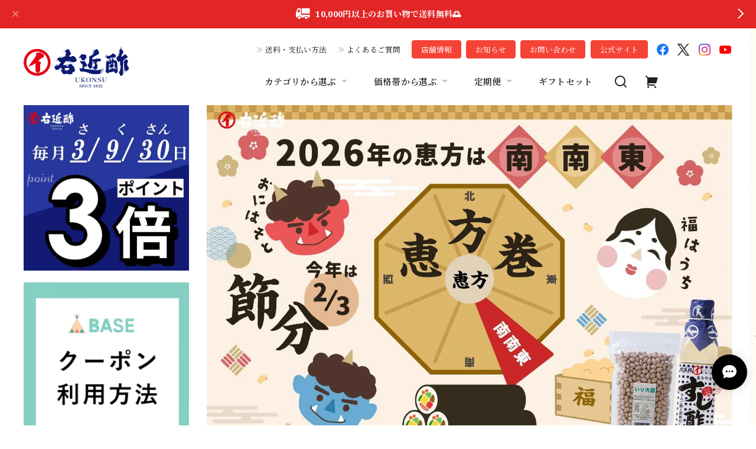

--- FILE ---
content_type: text/html; charset=UTF-8
request_url: https://www.sagavinegar.jp/items/24025759/reviews?format=user&score=&page=1
body_size: 3613
content:
				<li class="review01__listChild">
			<figure class="review01__itemInfo">
				<a href="/items/86234210" class="review01__imgWrap">
					<img src="https://baseec-img-mng.akamaized.net/images/item/origin/0c923da21657db04a8f401b3bc6b3ed2.jpg?imformat=generic&q=90&im=Resize,width=146,type=normal" alt="【醸造酢】1800ml純りんご酢" class="review01__img">
				</a>
				<figcaption class="review01__item">
					<i class="review01__iconImg ico--good"></i>
					<p class="review01__itemName">【醸造酢】1800ml純りんご酢</p>
										<time datetime="2026-01-17" class="review01__date">2026/01/17</time>
				</figcaption>
			</figure><!-- /.review01__itemInfo -->
						<p class="review01__comment">混ざりものの無い本当のリンゴ酢で、Good！</p>
									<p class="review01__reply">この度はレビュー頂き、誠にありがとうございます。
(有)サガ・ビネガー右近と申します。
純りんご酢を気に入って頂き、とても嬉しく思います。
こちらの製品は「生りんご」のみを使用しており、酒精発酵から、酢酸発酵まで、昔ながらの製法で造っております。

今後も安心。安全な食品造りを心掛け、会社の理念である『喜ばれるお酢造り』で、皆様の健康をサポートしたいと思います。
どうぞ変わらぬご愛顧のほど、宜しくお願い申し上げます✨

有限会社サガ・ビネガー
常務　右近</p>
					</li>
				<li class="review01__listChild">
			<figure class="review01__itemInfo">
				<a href="/items/25480054" class="review01__imgWrap">
					<img src="https://baseec-img-mng.akamaized.net/images/item/origin/584565be0884aeea1cf3f66473e19fe8.jpg?imformat=generic&q=90&im=Resize,width=146,type=normal" alt="【飲む果実酢】500mlももバーモント" class="review01__img">
				</a>
				<figcaption class="review01__item">
					<i class="review01__iconImg ico--good"></i>
					<p class="review01__itemName">【飲む果実酢】500mlももバーモント</p>
										<time datetime="2025-12-19" class="review01__date">2025/12/19</time>
				</figcaption>
			</figure><!-- /.review01__itemInfo -->
								</li>
				<li class="review01__listChild">
			<figure class="review01__itemInfo">
				<a href="/items/25480421" class="review01__imgWrap">
					<img src="https://baseec-img-mng.akamaized.net/images/item/origin/8799d054628400ffbbe57308dae237a7.jpg?imformat=generic&q=90&im=Resize,width=146,type=normal" alt="【飲む果実酢】300ml青りんごバーモント" class="review01__img">
				</a>
				<figcaption class="review01__item">
					<i class="review01__iconImg ico--good"></i>
					<p class="review01__itemName">【飲む果実酢】300ml青りんごバーモント</p>
										<time datetime="2025-12-01" class="review01__date">2025/12/01</time>
				</figcaption>
			</figure><!-- /.review01__itemInfo -->
								</li>
				<li class="review01__listChild">
			<figure class="review01__itemInfo">
				<a href="/items/25480482" class="review01__imgWrap">
					<img src="https://baseec-img-mng.akamaized.net/images/item/origin/46c17579bfb63973465683fd1b93cea3.jpg?imformat=generic&q=90&im=Resize,width=146,type=normal" alt="【飲む果実酢】1800ml梅酢バーモント" class="review01__img">
				</a>
				<figcaption class="review01__item">
					<i class="review01__iconImg ico--good"></i>
					<p class="review01__itemName">【飲む果実酢】1800ml梅酢バーモント</p>
										<time datetime="2025-10-06" class="review01__date">2025/10/06</time>
				</figcaption>
			</figure><!-- /.review01__itemInfo -->
								</li>
				<li class="review01__listChild">
			<figure class="review01__itemInfo">
				<a href="/items/23915746" class="review01__imgWrap">
					<img src="https://baseec-img-mng.akamaized.net/images/item/origin/1426b628ea02113ccd83043a5b3e4407.jpg?imformat=generic&q=90&im=Resize,width=146,type=normal" alt="【醸造酢】1800ml純柿酢" class="review01__img">
				</a>
				<figcaption class="review01__item">
					<i class="review01__iconImg ico--good"></i>
					<p class="review01__itemName">【醸造酢】1800ml純柿酢</p>
										<time datetime="2025-10-06" class="review01__date">2025/10/06</time>
				</figcaption>
			</figure><!-- /.review01__itemInfo -->
								</li>
				<li class="review01__listChild">
			<figure class="review01__itemInfo">
				<a href="/items/25480432" class="review01__imgWrap">
					<img src="https://baseec-img-mng.akamaized.net/images/item/origin/f70ba0409c59f971f1e1ebf375c954ff.jpg?imformat=generic&q=90&im=Resize,width=146,type=normal" alt="【飲む果実酢】1800ml青りんごバーモント" class="review01__img">
				</a>
				<figcaption class="review01__item">
					<i class="review01__iconImg ico--good"></i>
					<p class="review01__itemName">【飲む果実酢】1800ml青りんごバーモント</p>
										<time datetime="2025-10-06" class="review01__date">2025/10/06</time>
				</figcaption>
			</figure><!-- /.review01__itemInfo -->
								</li>
				<li class="review01__listChild">
			<figure class="review01__itemInfo">
				<a href="/items/103609344" class="review01__imgWrap">
					<img src="https://baseec-img-mng.akamaized.net/images/item/origin/d98785eab8f294fa2110062e5d996ac9.jpg?imformat=generic&q=90&im=Resize,width=146,type=normal" alt="【醸造酢】1800ml 純米酢(にごりタイプ)" class="review01__img">
				</a>
				<figcaption class="review01__item">
					<i class="review01__iconImg ico--good"></i>
					<p class="review01__itemName">【醸造酢】1800ml 純米酢(にごりタイプ)</p>
										<time datetime="2025-08-31" class="review01__date">2025/08/31</time>
				</figcaption>
			</figure><!-- /.review01__itemInfo -->
						<p class="review01__comment">いつも本当に美味しいくて安全安心の佐賀ビネガーさんは大好きなショップです。

今回初のにごり酢をお願いしました。
純米にごり酢を先に頂いてみましたが、甘みがありとても美味しいです！
常に置いて欲しい商品だと思います。

玄米味噌やりんご酢、玉ねぎ酢、米麹もいつも頼みますがそれぞれ安心して美味しく食べれる商品で身体が浄化されます！

佐賀ビネガーさんの会社や従業員の方々の人柄がわかる商品、これからもよろしくお願いします。</p>
									<p class="review01__reply">この度は心温まるご感想をお寄せいただき、誠にありがとうございます。
平素より弊社の商品をご愛顧いただき、「サガ・ビネガーが大好きなショップ」と仰っていただけますこと、大変光栄に存じます。今回ご注文いただいた「にごり純米酢」もお気に召していただき、心より嬉しく思います。

また、玄米味噌やりんご酢、玉ねぎ酢、米麹などもご愛用くださり、私どもの商品を通じて健康や笑顔をお届けできていることは、従業員一同にとって大きな励みでございます。

今後も安心してお召し上がりいただける商品づくりを大切にし、皆さまの食卓に寄り添える存在であり続けられるよう努めてまいります。
どうぞ変わらぬご愛顧のほど、宜しくお願い申し上げます✨

有限会社サガ・ビネガー
常務　右近</p>
					</li>
				<li class="review01__listChild">
			<figure class="review01__itemInfo">
				<a href="/items/24025673" class="review01__imgWrap">
					<img src="https://baseec-img-mng.akamaized.net/images/item/origin/2f33e44d8b116700d30cab5f40af6516.jpg?imformat=generic&q=90&im=Resize,width=146,type=normal" alt="【醸造酢】1800ml 純米酢" class="review01__img">
				</a>
				<figcaption class="review01__item">
					<i class="review01__iconImg ico--good"></i>
					<p class="review01__itemName">【醸造酢】1800ml 純米酢</p>
										<time datetime="2025-08-25" class="review01__date">2025/08/25</time>
				</figcaption>
			</figure><!-- /.review01__itemInfo -->
						<p class="review01__comment">お酢を良いものに変えるだけで、日々の食事が味わい深くなります。
夏場は特に大活躍します。
ありがとうございます。</p>
									<p class="review01__reply">有限会社サガ・ビネガー常務の右近と申します。
この度はレビュー頂き、誠に有難うございます。
また弊社の純米酢を気に入って頂き、感謝申し上げます。

今年も厳しい猛暑の中、蔵人たちが真心を込めて美味しいお酢を造り上げてくれました。そのため、お客様からいただくお言葉は、きっと大きな励みとなり、喜びを感じてくれることと思います。

どうぞ今後ともご愛玩の程、宜しくお願い致します✨</p>
					</li>
				<li class="review01__listChild">
			<figure class="review01__itemInfo">
				<a href="/items/103607369" class="review01__imgWrap">
					<img src="https://baseec-img-mng.akamaized.net/images/item/origin/9615c1c59e140f23b168b7a9c425b6e4.jpg?imformat=generic&q=90&im=Resize,width=146,type=normal" alt="【醸造酢】1800ml純りんご酢(にごりタイプ)" class="review01__img">
				</a>
				<figcaption class="review01__item">
					<i class="review01__iconImg ico--good"></i>
					<p class="review01__itemName">【醸造酢】1800ml純りんご酢(にごりタイプ)</p>
										<time datetime="2025-08-25" class="review01__date">2025/08/25</time>
				</figcaption>
			</figure><!-- /.review01__itemInfo -->
						<p class="review01__comment">にごりりんご酢はいいお買い物でした。
さっそく毎日りんご酢生活を楽しんでいます。
マヨネーズつくりなどにも挑戦したいです。
ありがとうございました。</p>
									<p class="review01__reply">有限会社サガ・ビネガー常務の右近と申します。
この度はレビュー頂き、誠に有難うございます。
また弊社の純りんご酢を気に入って頂き、感謝申し上げます。

今年も厳しい猛暑の中、蔵人たちが真心を込めて美味しいお酢を造り上げてくれました。そのため、お客様からいただくお言葉は、きっと大きな励みとなり、喜びを感じてくれることと思います。

どうぞ今後ともご愛玩の程、宜しくお願い致します✨</p>
					</li>
				<li class="review01__listChild">
			<figure class="review01__itemInfo">
				<a href="/items/24025738" class="review01__imgWrap">
					<img src="https://baseec-img-mng.akamaized.net/images/item/origin/96ed2f7bf7195293b5b3859c86f38503.jpg?imformat=generic&q=90&im=Resize,width=146,type=normal" alt="【調味酢】300mlまろやかすし酢" class="review01__img">
				</a>
				<figcaption class="review01__item">
					<i class="review01__iconImg ico--bad"></i>
					<p class="review01__itemName">【調味酢】300mlまろやかすし酢</p>
										<time datetime="2025-08-18" class="review01__date">2025/08/18</time>
				</figcaption>
			</figure><!-- /.review01__itemInfo -->
						<p class="review01__comment">原料に難あり</p>
									<p class="review01__reply">有限会社サガ・ビネガー常務の右近と申します。
この度はレビューをお寄せいただき、誠にありがとうございます。
また、貴重なご意見を賜り、心より感謝申し上げます。

今後も皆様に喜んでいただける製品づくりを目指し、
試行錯誤を重ねながら改善に努めてまいります。

どうぞ宜しくお願い申し上げます。</p>
					</li>
				<li class="review01__listChild">
			<figure class="review01__itemInfo">
				<a href="/items/25480421" class="review01__imgWrap">
					<img src="https://baseec-img-mng.akamaized.net/images/item/origin/8799d054628400ffbbe57308dae237a7.jpg?imformat=generic&q=90&im=Resize,width=146,type=normal" alt="【飲む果実酢】300ml青りんごバーモント" class="review01__img">
				</a>
				<figcaption class="review01__item">
					<i class="review01__iconImg ico--bad"></i>
					<p class="review01__itemName">【飲む果実酢】300ml青りんごバーモント</p>
										<time datetime="2025-08-18" class="review01__date">2025/08/18</time>
				</figcaption>
			</figure><!-- /.review01__itemInfo -->
						<p class="review01__comment">原料に難あり</p>
									<p class="review01__reply">有限会社サガ・ビネガー常務の右近と申します。
この度はレビューをお寄せいただき、誠にありがとうございます。
また、貴重なご意見を賜り、心より感謝申し上げます。

今後も皆様に喜んでいただける製品づくりを目指し、
試行錯誤を重ねながら改善に努めてまいります。

どうぞ宜しくお願い申し上げます。</p>
					</li>
				<li class="review01__listChild">
			<figure class="review01__itemInfo">
				<a href="/items/85980227" class="review01__imgWrap">
					<img src="https://baseec-img-mng.akamaized.net/images/item/origin/80b27e7f5f84a054a4cac96d31a5a992.jpg?imformat=generic&q=90&im=Resize,width=146,type=normal" alt="【醸造酢】300ml純りんご酢" class="review01__img">
				</a>
				<figcaption class="review01__item">
					<i class="review01__iconImg ico--normal"></i>
					<p class="review01__itemName">【醸造酢】300ml純りんご酢</p>
										<time datetime="2025-06-22" class="review01__date">2025/06/22</time>
				</figcaption>
			</figure><!-- /.review01__itemInfo -->
								</li>
				<li class="review01__listChild">
			<figure class="review01__itemInfo">
				<a href="/items/24025701" class="review01__imgWrap">
					<img src="https://baseec-img-mng.akamaized.net/images/item/origin/3f112d13e3bdfc4adf6d1f0c4ee478ec.jpg?imformat=generic&q=90&im=Resize,width=146,type=normal" alt="【調味酢】300ml万能料理酢" class="review01__img">
				</a>
				<figcaption class="review01__item">
					<i class="review01__iconImg ico--normal"></i>
					<p class="review01__itemName">【調味酢】300ml万能料理酢</p>
										<time datetime="2025-06-14" class="review01__date">2025/06/14</time>
				</figcaption>
			</figure><!-- /.review01__itemInfo -->
								</li>
				<li class="review01__listChild">
			<figure class="review01__itemInfo">
				<a href="/items/58330732" class="review01__imgWrap">
					<img src="https://baseec-img-mng.akamaized.net/images/item/origin/95d9cb0994c47b052048ebaeb5f130f1.jpg?imformat=generic&q=90&im=Resize,width=146,type=normal" alt="佐賀県産フクユタカ大豆(中粒)" class="review01__img">
				</a>
				<figcaption class="review01__item">
					<i class="review01__iconImg ico--normal"></i>
					<p class="review01__itemName">佐賀県産フクユタカ大豆(中粒)</p>
										<time datetime="2025-02-06" class="review01__date">2025/02/06</time>
				</figcaption>
			</figure><!-- /.review01__itemInfo -->
								</li>
				<li class="review01__listChild">
			<figure class="review01__itemInfo">
				<a href="/items/24026053" class="review01__imgWrap">
					<img src="https://baseec-img-mng.akamaized.net/images/item/origin/26166fdeeb5ee49b8e1aaff7024a3589.jpg?imformat=generic&q=90&im=Resize,width=146,type=normal" alt="【むかし味噌】1Kg玄米味噌" class="review01__img">
				</a>
				<figcaption class="review01__item">
					<i class="review01__iconImg ico--good"></i>
					<p class="review01__itemName">【むかし味噌】1Kg玄米味噌</p>
										<time datetime="2025-01-25" class="review01__date">2025/01/25</time>
				</figcaption>
			</figure><!-- /.review01__itemInfo -->
								</li>
				<li class="review01__listChild">
			<figure class="review01__itemInfo">
				<a href="/items/86234189" class="review01__imgWrap">
					<img src="https://baseec-img-mng.akamaized.net/images/item/origin/7bcf36bea7fda0ef7e106aa728170176.jpg?imformat=generic&q=90&im=Resize,width=146,type=normal" alt="【醸造酢】700ml純りんご酢" class="review01__img">
				</a>
				<figcaption class="review01__item">
					<i class="review01__iconImg ico--good"></i>
					<p class="review01__itemName">【醸造酢】700ml純りんご酢</p>
										<time datetime="2024-12-11" class="review01__date">2024/12/11</time>
				</figcaption>
			</figure><!-- /.review01__itemInfo -->
						<p class="review01__comment">無濾過のりんご酢に無事に交換出来る事が出来ました。
素早く対応して頂きありがとうございます。
我が家には、サガビネガーのりんご酢は欠かせない商品です。</p>
									<p class="review01__reply">有限会社サガ・ビネガー常務の右近と申します。
この度はレビュー頂き、誠に有難うございます。
また発送の際はご迷惑をお掛け致しました。

2024年も純りんご酢は多くのお客様よりご愛玩頂いた商品です。
今後も皆様方へ喜んで頂ける製品造りを目指したいと思います✨

どうぞ宜しくお願い致します。</p>
					</li>
				<li class="review01__listChild">
			<figure class="review01__itemInfo">
				<a href="/items/23915746" class="review01__imgWrap">
					<img src="https://baseec-img-mng.akamaized.net/images/item/origin/1426b628ea02113ccd83043a5b3e4407.jpg?imformat=generic&q=90&im=Resize,width=146,type=normal" alt="【醸造酢】1800ml純柿酢" class="review01__img">
				</a>
				<figcaption class="review01__item">
					<i class="review01__iconImg ico--good"></i>
					<p class="review01__itemName">【醸造酢】1800ml純柿酢</p>
										<time datetime="2024-10-05" class="review01__date">2024/10/05</time>
				</figcaption>
			</figure><!-- /.review01__itemInfo -->
						<p class="review01__comment">とても美味しかったので飲み続けようと思い1升瓶を注文しました！</p>
									<p class="review01__reply">有限会社サガ・ビネガー常務の右近と申します。
この度はレビュー頂き、誠に有難うございます。
また弊社の純柿酢をお褒め頂き、感謝申し上げます。

蔵人たちも一生懸命に美味しいお酢を造っているので、気に入って頂きとても嬉しく思います。
純柿酢の原材料は佐賀県産を使用しており、人気の商品です✨

どうぞ今後ともご愛玩の程、宜しくお願い致します。</p>
					</li>
				<li class="review01__listChild">
			<figure class="review01__itemInfo">
				<a href="/items/25480452" class="review01__imgWrap">
					<img src="https://baseec-img-mng.akamaized.net/images/item/origin/45bb870609ae00abe8092a0abfb61c55.jpg?imformat=generic&q=90&im=Resize,width=146,type=normal" alt="【飲む果実酢】500ml梅酢バーモント" class="review01__img">
				</a>
				<figcaption class="review01__item">
					<i class="review01__iconImg ico--good"></i>
					<p class="review01__itemName">【飲む果実酢】500ml梅酢バーモント</p>
										<time datetime="2024-10-05" class="review01__date">2024/10/05</time>
				</figcaption>
			</figure><!-- /.review01__itemInfo -->
						<p class="review01__comment">とても美味しかったので義母にもおくりました。これからも飲み続けたいと思ってます</p>
									<p class="review01__reply">有限会社サガ・ビネガー常務の右近と申します。
この度はレビュー頂き、誠に有難うございます。
また弊社の梅酢バーモントをお褒め頂き、感謝申し上げます。


蔵人たちも一生懸命に美味しいお酢を造っているので、気に入って頂くことはとても嬉しく思います。
梅酢バーモントはクエン酸が豊富に含まれており、三年熟成させています。
疲れた時にオススメなので、今後とも宜しくお願い致します。</p>
					</li>
				<li class="review01__listChild">
			<figure class="review01__itemInfo">
				<a href="/items/86234210" class="review01__imgWrap">
					<img src="https://baseec-img-mng.akamaized.net/images/item/origin/0c923da21657db04a8f401b3bc6b3ed2.jpg?imformat=generic&q=90&im=Resize,width=146,type=normal" alt="【醸造酢】1800ml純りんご酢" class="review01__img">
				</a>
				<figcaption class="review01__item">
					<i class="review01__iconImg ico--normal"></i>
					<p class="review01__itemName">【醸造酢】1800ml純りんご酢</p>
										<time datetime="2024-10-01" class="review01__date">2024/10/01</time>
				</figcaption>
			</figure><!-- /.review01__itemInfo -->
						<p class="review01__comment">10/1配達予定となっていたので特に日時指定もせず。
10/1 9:21に持ち出し
10/1 19:56に持ち帰り　となっていました。
不在票も入っていなかったです。
日付指定か時間指定ができるようにお願いします。
備考欄に入力すれば対応していただけるのであれば、
その旨を発注画面に記載いただけると助かります。
気づいてなければすみません。
今日届くと思って母が楽しみにしていたのですごく残念です。</p>
									<p class="review01__reply">有限会社サガ・ビネガー常務の右近と申します。
この度はレビュー頂き、誠に有難うございます。

配達の件ですが、ご迷惑をお掛けし、大変申し訳ございません。

弊社の間違いにより、お母様へ不快な思いをさせてしまい、深くお詫び申し上げます。

今後は、このような間違いが起こらないよう十分に注意し、購入から、配送日時までの一連の流れを改めて、文章、動画等で紹介し、
掲載したいと思います。

どうぞ宜しくお願い致します。

サガビネガー　右近</p>
					</li>
				<li class="review01__listChild">
			<figure class="review01__itemInfo">
				<a href="/items/24025693" class="review01__imgWrap">
					<img src="https://baseec-img-mng.akamaized.net/images/item/origin/09f5d6c842595d550a400efbeb53a699.jpg?imformat=generic&q=90&im=Resize,width=146,type=normal" alt="【醸造酢】1800ml大豆ビネガー" class="review01__img">
				</a>
				<figcaption class="review01__item">
					<i class="review01__iconImg ico--good"></i>
					<p class="review01__itemName">【醸造酢】1800ml大豆ビネガー</p>
										<time datetime="2024-08-28" class="review01__date">2024/08/28</time>
				</figcaption>
			</figure><!-- /.review01__itemInfo -->
								</li>
		

--- FILE ---
content_type: text/javascript
request_url: https://basefile.akamaized.net/dolcevivace-shopselect-net/64a6dddfe3238/euforia.item2.js
body_size: 301
content:
/* Dolce & Vivace
 * http://dolcevivace.com/
 * Copyright 2023 Dolce & Vivace
 */

/* JS 商品ページ */
$(function(){
  if($('.itemOption__name').length && $('#variationSelectWrap').length){
    $('#itemFloatingCartSp').css('display','none');
    $('#itemFloatingCartAltSp').css('display','block');
    $('#itemFloatingCartAltSp2').css('display','none');
    $('#itemFloatingCartComSp').css('display','none');
  } else if($('.itemOption__name').length) {
    $('#itemFloatingCartSp').css('display','none');
    $('#itemFloatingCartAltSp').css('display','block');
    $('#itemFloatingCartAltSp2').css('display','none');
    $('#itemFloatingCartComSp').css('display','none');
  } else if($('#variationSelectWrap').length){
    $('#itemFloatingCartSp').css('display','none');
    $('#itemFloatingCartAltSp').css('display','none');
    $('#itemFloatingCartAltSp2').css('display','block');
    $('#itemFloatingCartComSp').css('display','none');
  } else{
    $('#itemFloatingCartSp').css('display','block');
    $('#itemFloatingCartAltSp').css('display','none');
    $('#itemFloatingCartAltSp2').css('display','none');
    $('#itemFloatingCartComSp').css('display','none');
  }
  $('.bottom-cart-inner').css('display','block');
});